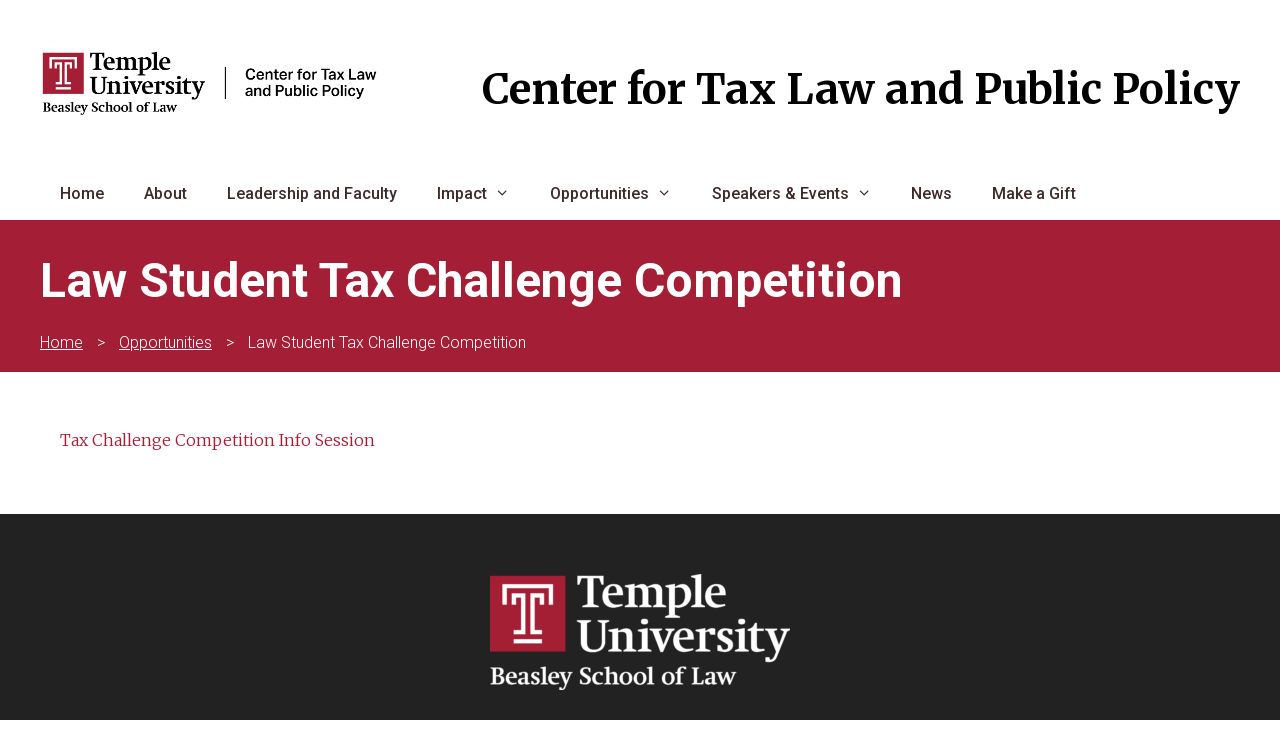

--- FILE ---
content_type: text/html; charset=UTF-8
request_url: https://law.temple.edu/taxcenter/opportunities/law-student-tax-challenge-competition/
body_size: 78462
content:
<!DOCTYPE html>
<html lang="en-US">
<head>
	<meta charset="UTF-8">
	<meta name='robots' content='index, follow, max-image-preview:large, max-snippet:-1, max-video-preview:-1' />
	<style>img:is([sizes="auto" i], [sizes^="auto," i]) { contain-intrinsic-size: 3000px 1500px }</style>
	
<!-- Google Tag Manager for WordPress by gtm4wp.com -->
<script data-cfasync="false" data-pagespeed-no-defer>
	var gtm4wp_datalayer_name = "dataLayer";
	var dataLayer = dataLayer || [];
</script>
<!-- End Google Tag Manager for WordPress by gtm4wp.com --><meta name="viewport" content="width=device-width, initial-scale=1">
	<!-- This site is optimized with the Yoast SEO plugin v26.5 - https://yoast.com/wordpress/plugins/seo/ -->
	<title>Law Student Tax Challenge Competition - Center for Tax Law and Public Policy</title>
	<link rel="canonical" href="https://law.temple.edu/taxcenter/opportunities/law-student-tax-challenge-competition/" />
	<meta property="og:locale" content="en_US" />
	<meta property="og:type" content="article" />
	<meta property="og:title" content="Law Student Tax Challenge Competition - Center for Tax Law and Public Policy" />
	<meta property="og:description" content="Tax Challenge Competition Info Session" />
	<meta property="og:url" content="https://law.temple.edu/taxcenter/opportunities/law-student-tax-challenge-competition/" />
	<meta property="og:site_name" content="Center for Tax Law and Public Policy" />
	<meta property="article:modified_time" content="2023-09-19T15:14:02+00:00" />
	<meta name="twitter:card" content="summary_large_image" />
	<meta name="twitter:label1" content="Est. reading time" />
	<meta name="twitter:data1" content="1 minute" />
	<meta name="twitter:label2" content="Written by" />
	<meta name="twitter:data2" content="Shyam Nair" />
	<script type="application/ld+json" class="yoast-schema-graph">{"@context":"https://schema.org","@graph":[{"@type":"WebPage","@id":"https://law.temple.edu/taxcenter/opportunities/law-student-tax-challenge-competition/","url":"https://law.temple.edu/taxcenter/opportunities/law-student-tax-challenge-competition/","name":"Law Student Tax Challenge Competition - Center for Tax Law and Public Policy","isPartOf":{"@id":"https://law.temple.edu/taxcenter/#website"},"datePublished":"2023-09-19T15:14:01+00:00","dateModified":"2023-09-19T15:14:02+00:00","breadcrumb":{"@id":"https://law.temple.edu/taxcenter/opportunities/law-student-tax-challenge-competition/#breadcrumb"},"inLanguage":"en-US","potentialAction":[{"@type":"ReadAction","target":["https://law.temple.edu/taxcenter/opportunities/law-student-tax-challenge-competition/"]}]},{"@type":"BreadcrumbList","@id":"https://law.temple.edu/taxcenter/opportunities/law-student-tax-challenge-competition/#breadcrumb","itemListElement":[{"@type":"ListItem","position":1,"name":"Home","item":"https://law.temple.edu/taxcenter/"},{"@type":"ListItem","position":2,"name":"Opportunities","item":"https://law.temple.edu/taxcenter/opportunities/"},{"@type":"ListItem","position":3,"name":"Law Student Tax Challenge Competition"}]},{"@type":"WebSite","@id":"https://law.temple.edu/taxcenter/#website","url":"https://law.temple.edu/taxcenter/","name":"Center for Tax Law and Public Policy","description":"Just another Law Sites site","publisher":{"@id":"https://law.temple.edu/taxcenter/#organization"},"potentialAction":[{"@type":"SearchAction","target":{"@type":"EntryPoint","urlTemplate":"https://law.temple.edu/taxcenter/?s={search_term_string}"},"query-input":{"@type":"PropertyValueSpecification","valueRequired":true,"valueName":"search_term_string"}}],"inLanguage":"en-US"},{"@type":"Organization","@id":"https://law.temple.edu/taxcenter/#organization","name":"Center for Tax Law and Public Policy","url":"https://law.temple.edu/taxcenter/","logo":{"@type":"ImageObject","inLanguage":"en-US","@id":"https://law.temple.edu/taxcenter/#/schema/logo/image/","url":"https://law.temple.edu/taxcenter/wp-content/uploads/sites/6/2024/09/CTLPP_Red_Black_Horiz-1.png","contentUrl":"https://law.temple.edu/taxcenter/wp-content/uploads/sites/6/2024/09/CTLPP_Red_Black_Horiz-1.png","width":3000,"height":750,"caption":"Center for Tax Law and Public Policy"},"image":{"@id":"https://law.temple.edu/taxcenter/#/schema/logo/image/"}}]}</script>
	<!-- / Yoast SEO plugin. -->


<link href='https://fonts.gstatic.com' crossorigin rel='preconnect' />
<link href='https://fonts.googleapis.com' crossorigin rel='preconnect' />
<link rel="alternate" type="application/rss+xml" title="Center for Tax Law and Public Policy &raquo; Feed" href="https://law.temple.edu/taxcenter/feed/" />
<link rel="alternate" type="application/rss+xml" title="Center for Tax Law and Public Policy &raquo; Comments Feed" href="https://law.temple.edu/taxcenter/comments/feed/" />
<script>
window._wpemojiSettings = {"baseUrl":"https:\/\/s.w.org\/images\/core\/emoji\/16.0.1\/72x72\/","ext":".png","svgUrl":"https:\/\/s.w.org\/images\/core\/emoji\/16.0.1\/svg\/","svgExt":".svg","source":{"concatemoji":"https:\/\/law.temple.edu\/taxcenter\/wp-includes\/js\/wp-emoji-release.min.js?ver=6.8.3"}};
/*! This file is auto-generated */
!function(s,n){var o,i,e;function c(e){try{var t={supportTests:e,timestamp:(new Date).valueOf()};sessionStorage.setItem(o,JSON.stringify(t))}catch(e){}}function p(e,t,n){e.clearRect(0,0,e.canvas.width,e.canvas.height),e.fillText(t,0,0);var t=new Uint32Array(e.getImageData(0,0,e.canvas.width,e.canvas.height).data),a=(e.clearRect(0,0,e.canvas.width,e.canvas.height),e.fillText(n,0,0),new Uint32Array(e.getImageData(0,0,e.canvas.width,e.canvas.height).data));return t.every(function(e,t){return e===a[t]})}function u(e,t){e.clearRect(0,0,e.canvas.width,e.canvas.height),e.fillText(t,0,0);for(var n=e.getImageData(16,16,1,1),a=0;a<n.data.length;a++)if(0!==n.data[a])return!1;return!0}function f(e,t,n,a){switch(t){case"flag":return n(e,"\ud83c\udff3\ufe0f\u200d\u26a7\ufe0f","\ud83c\udff3\ufe0f\u200b\u26a7\ufe0f")?!1:!n(e,"\ud83c\udde8\ud83c\uddf6","\ud83c\udde8\u200b\ud83c\uddf6")&&!n(e,"\ud83c\udff4\udb40\udc67\udb40\udc62\udb40\udc65\udb40\udc6e\udb40\udc67\udb40\udc7f","\ud83c\udff4\u200b\udb40\udc67\u200b\udb40\udc62\u200b\udb40\udc65\u200b\udb40\udc6e\u200b\udb40\udc67\u200b\udb40\udc7f");case"emoji":return!a(e,"\ud83e\udedf")}return!1}function g(e,t,n,a){var r="undefined"!=typeof WorkerGlobalScope&&self instanceof WorkerGlobalScope?new OffscreenCanvas(300,150):s.createElement("canvas"),o=r.getContext("2d",{willReadFrequently:!0}),i=(o.textBaseline="top",o.font="600 32px Arial",{});return e.forEach(function(e){i[e]=t(o,e,n,a)}),i}function t(e){var t=s.createElement("script");t.src=e,t.defer=!0,s.head.appendChild(t)}"undefined"!=typeof Promise&&(o="wpEmojiSettingsSupports",i=["flag","emoji"],n.supports={everything:!0,everythingExceptFlag:!0},e=new Promise(function(e){s.addEventListener("DOMContentLoaded",e,{once:!0})}),new Promise(function(t){var n=function(){try{var e=JSON.parse(sessionStorage.getItem(o));if("object"==typeof e&&"number"==typeof e.timestamp&&(new Date).valueOf()<e.timestamp+604800&&"object"==typeof e.supportTests)return e.supportTests}catch(e){}return null}();if(!n){if("undefined"!=typeof Worker&&"undefined"!=typeof OffscreenCanvas&&"undefined"!=typeof URL&&URL.createObjectURL&&"undefined"!=typeof Blob)try{var e="postMessage("+g.toString()+"("+[JSON.stringify(i),f.toString(),p.toString(),u.toString()].join(",")+"));",a=new Blob([e],{type:"text/javascript"}),r=new Worker(URL.createObjectURL(a),{name:"wpTestEmojiSupports"});return void(r.onmessage=function(e){c(n=e.data),r.terminate(),t(n)})}catch(e){}c(n=g(i,f,p,u))}t(n)}).then(function(e){for(var t in e)n.supports[t]=e[t],n.supports.everything=n.supports.everything&&n.supports[t],"flag"!==t&&(n.supports.everythingExceptFlag=n.supports.everythingExceptFlag&&n.supports[t]);n.supports.everythingExceptFlag=n.supports.everythingExceptFlag&&!n.supports.flag,n.DOMReady=!1,n.readyCallback=function(){n.DOMReady=!0}}).then(function(){return e}).then(function(){var e;n.supports.everything||(n.readyCallback(),(e=n.source||{}).concatemoji?t(e.concatemoji):e.wpemoji&&e.twemoji&&(t(e.twemoji),t(e.wpemoji)))}))}((window,document),window._wpemojiSettings);
</script>
<link rel='stylesheet' id='generate-fonts-css' href='//fonts.googleapis.com/css?family=Merriweather:300,300italic,regular,italic,700,700italic,900,900italic|PT+Serif:regular,italic,700,700italic|Roboto+Condensed:300,700,700italic|Roboto:100,100italic,300,300italic,regular,italic,500,500italic,700,700italic,900,900italic|Oswald:200,300,regular,500,600,700' media='all' />
<style id='wp-emoji-styles-inline-css'>

	img.wp-smiley, img.emoji {
		display: inline !important;
		border: none !important;
		box-shadow: none !important;
		height: 1em !important;
		width: 1em !important;
		margin: 0 0.07em !important;
		vertical-align: -0.1em !important;
		background: none !important;
		padding: 0 !important;
	}
</style>
<link rel='stylesheet' id='wp-block-library-css' href='https://law.temple.edu/taxcenter/wp-includes/css/dist/block-library/style.min.css?ver=6.8.3' media='all' />
<style id='classic-theme-styles-inline-css'>
/*! This file is auto-generated */
.wp-block-button__link{color:#fff;background-color:#32373c;border-radius:9999px;box-shadow:none;text-decoration:none;padding:calc(.667em + 2px) calc(1.333em + 2px);font-size:1.125em}.wp-block-file__button{background:#32373c;color:#fff;text-decoration:none}
</style>
<style id='co-authors-plus-coauthors-style-inline-css'>
.wp-block-co-authors-plus-coauthors.is-layout-flow [class*=wp-block-co-authors-plus]{display:inline}

</style>
<style id='co-authors-plus-avatar-style-inline-css'>
.wp-block-co-authors-plus-avatar :where(img){height:auto;max-width:100%;vertical-align:bottom}.wp-block-co-authors-plus-coauthors.is-layout-flow .wp-block-co-authors-plus-avatar :where(img){vertical-align:middle}.wp-block-co-authors-plus-avatar:is(.alignleft,.alignright){display:table}.wp-block-co-authors-plus-avatar.aligncenter{display:table;margin-inline:auto}

</style>
<style id='co-authors-plus-image-style-inline-css'>
.wp-block-co-authors-plus-image{margin-bottom:0}.wp-block-co-authors-plus-image :where(img){height:auto;max-width:100%;vertical-align:bottom}.wp-block-co-authors-plus-coauthors.is-layout-flow .wp-block-co-authors-plus-image :where(img){vertical-align:middle}.wp-block-co-authors-plus-image:is(.alignfull,.alignwide) :where(img){width:100%}.wp-block-co-authors-plus-image:is(.alignleft,.alignright){display:table}.wp-block-co-authors-plus-image.aligncenter{display:table;margin-inline:auto}

</style>
<style id='ghostkit-typography-inline-css'>
 
</style>
<style id='global-styles-inline-css'>
:root{--wp--preset--aspect-ratio--square: 1;--wp--preset--aspect-ratio--4-3: 4/3;--wp--preset--aspect-ratio--3-4: 3/4;--wp--preset--aspect-ratio--3-2: 3/2;--wp--preset--aspect-ratio--2-3: 2/3;--wp--preset--aspect-ratio--16-9: 16/9;--wp--preset--aspect-ratio--9-16: 9/16;--wp--preset--color--black: #000000;--wp--preset--color--cyan-bluish-gray: #abb8c3;--wp--preset--color--white: #ffffff;--wp--preset--color--pale-pink: #f78da7;--wp--preset--color--vivid-red: #cf2e2e;--wp--preset--color--luminous-vivid-orange: #ff6900;--wp--preset--color--luminous-vivid-amber: #fcb900;--wp--preset--color--light-green-cyan: #7bdcb5;--wp--preset--color--vivid-green-cyan: #00d084;--wp--preset--color--pale-cyan-blue: #8ed1fc;--wp--preset--color--vivid-cyan-blue: #0693e3;--wp--preset--color--vivid-purple: #9b51e0;--wp--preset--color--contrast: var(--contrast);--wp--preset--color--contrast-2: var(--contrast-2);--wp--preset--color--contrast-3: var(--contrast-3);--wp--preset--color--base: var(--base);--wp--preset--color--base-2: var(--base-2);--wp--preset--color--base-3: var(--base-3);--wp--preset--color--accent: var(--accent);--wp--preset--gradient--vivid-cyan-blue-to-vivid-purple: linear-gradient(135deg,rgba(6,147,227,1) 0%,rgb(155,81,224) 100%);--wp--preset--gradient--light-green-cyan-to-vivid-green-cyan: linear-gradient(135deg,rgb(122,220,180) 0%,rgb(0,208,130) 100%);--wp--preset--gradient--luminous-vivid-amber-to-luminous-vivid-orange: linear-gradient(135deg,rgba(252,185,0,1) 0%,rgba(255,105,0,1) 100%);--wp--preset--gradient--luminous-vivid-orange-to-vivid-red: linear-gradient(135deg,rgba(255,105,0,1) 0%,rgb(207,46,46) 100%);--wp--preset--gradient--very-light-gray-to-cyan-bluish-gray: linear-gradient(135deg,rgb(238,238,238) 0%,rgb(169,184,195) 100%);--wp--preset--gradient--cool-to-warm-spectrum: linear-gradient(135deg,rgb(74,234,220) 0%,rgb(151,120,209) 20%,rgb(207,42,186) 40%,rgb(238,44,130) 60%,rgb(251,105,98) 80%,rgb(254,248,76) 100%);--wp--preset--gradient--blush-light-purple: linear-gradient(135deg,rgb(255,206,236) 0%,rgb(152,150,240) 100%);--wp--preset--gradient--blush-bordeaux: linear-gradient(135deg,rgb(254,205,165) 0%,rgb(254,45,45) 50%,rgb(107,0,62) 100%);--wp--preset--gradient--luminous-dusk: linear-gradient(135deg,rgb(255,203,112) 0%,rgb(199,81,192) 50%,rgb(65,88,208) 100%);--wp--preset--gradient--pale-ocean: linear-gradient(135deg,rgb(255,245,203) 0%,rgb(182,227,212) 50%,rgb(51,167,181) 100%);--wp--preset--gradient--electric-grass: linear-gradient(135deg,rgb(202,248,128) 0%,rgb(113,206,126) 100%);--wp--preset--gradient--midnight: linear-gradient(135deg,rgb(2,3,129) 0%,rgb(40,116,252) 100%);--wp--preset--font-size--small: 13px;--wp--preset--font-size--medium: 20px;--wp--preset--font-size--large: 36px;--wp--preset--font-size--x-large: 42px;--wp--preset--spacing--20: 0.44rem;--wp--preset--spacing--30: 0.67rem;--wp--preset--spacing--40: 1rem;--wp--preset--spacing--50: 1.5rem;--wp--preset--spacing--60: 2.25rem;--wp--preset--spacing--70: 3.38rem;--wp--preset--spacing--80: 5.06rem;--wp--preset--shadow--natural: 6px 6px 9px rgba(0, 0, 0, 0.2);--wp--preset--shadow--deep: 12px 12px 50px rgba(0, 0, 0, 0.4);--wp--preset--shadow--sharp: 6px 6px 0px rgba(0, 0, 0, 0.2);--wp--preset--shadow--outlined: 6px 6px 0px -3px rgba(255, 255, 255, 1), 6px 6px rgba(0, 0, 0, 1);--wp--preset--shadow--crisp: 6px 6px 0px rgba(0, 0, 0, 1);}:where(.is-layout-flex){gap: 0.5em;}:where(.is-layout-grid){gap: 0.5em;}body .is-layout-flex{display: flex;}.is-layout-flex{flex-wrap: wrap;align-items: center;}.is-layout-flex > :is(*, div){margin: 0;}body .is-layout-grid{display: grid;}.is-layout-grid > :is(*, div){margin: 0;}:where(.wp-block-columns.is-layout-flex){gap: 2em;}:where(.wp-block-columns.is-layout-grid){gap: 2em;}:where(.wp-block-post-template.is-layout-flex){gap: 1.25em;}:where(.wp-block-post-template.is-layout-grid){gap: 1.25em;}.has-black-color{color: var(--wp--preset--color--black) !important;}.has-cyan-bluish-gray-color{color: var(--wp--preset--color--cyan-bluish-gray) !important;}.has-white-color{color: var(--wp--preset--color--white) !important;}.has-pale-pink-color{color: var(--wp--preset--color--pale-pink) !important;}.has-vivid-red-color{color: var(--wp--preset--color--vivid-red) !important;}.has-luminous-vivid-orange-color{color: var(--wp--preset--color--luminous-vivid-orange) !important;}.has-luminous-vivid-amber-color{color: var(--wp--preset--color--luminous-vivid-amber) !important;}.has-light-green-cyan-color{color: var(--wp--preset--color--light-green-cyan) !important;}.has-vivid-green-cyan-color{color: var(--wp--preset--color--vivid-green-cyan) !important;}.has-pale-cyan-blue-color{color: var(--wp--preset--color--pale-cyan-blue) !important;}.has-vivid-cyan-blue-color{color: var(--wp--preset--color--vivid-cyan-blue) !important;}.has-vivid-purple-color{color: var(--wp--preset--color--vivid-purple) !important;}.has-black-background-color{background-color: var(--wp--preset--color--black) !important;}.has-cyan-bluish-gray-background-color{background-color: var(--wp--preset--color--cyan-bluish-gray) !important;}.has-white-background-color{background-color: var(--wp--preset--color--white) !important;}.has-pale-pink-background-color{background-color: var(--wp--preset--color--pale-pink) !important;}.has-vivid-red-background-color{background-color: var(--wp--preset--color--vivid-red) !important;}.has-luminous-vivid-orange-background-color{background-color: var(--wp--preset--color--luminous-vivid-orange) !important;}.has-luminous-vivid-amber-background-color{background-color: var(--wp--preset--color--luminous-vivid-amber) !important;}.has-light-green-cyan-background-color{background-color: var(--wp--preset--color--light-green-cyan) !important;}.has-vivid-green-cyan-background-color{background-color: var(--wp--preset--color--vivid-green-cyan) !important;}.has-pale-cyan-blue-background-color{background-color: var(--wp--preset--color--pale-cyan-blue) !important;}.has-vivid-cyan-blue-background-color{background-color: var(--wp--preset--color--vivid-cyan-blue) !important;}.has-vivid-purple-background-color{background-color: var(--wp--preset--color--vivid-purple) !important;}.has-black-border-color{border-color: var(--wp--preset--color--black) !important;}.has-cyan-bluish-gray-border-color{border-color: var(--wp--preset--color--cyan-bluish-gray) !important;}.has-white-border-color{border-color: var(--wp--preset--color--white) !important;}.has-pale-pink-border-color{border-color: var(--wp--preset--color--pale-pink) !important;}.has-vivid-red-border-color{border-color: var(--wp--preset--color--vivid-red) !important;}.has-luminous-vivid-orange-border-color{border-color: var(--wp--preset--color--luminous-vivid-orange) !important;}.has-luminous-vivid-amber-border-color{border-color: var(--wp--preset--color--luminous-vivid-amber) !important;}.has-light-green-cyan-border-color{border-color: var(--wp--preset--color--light-green-cyan) !important;}.has-vivid-green-cyan-border-color{border-color: var(--wp--preset--color--vivid-green-cyan) !important;}.has-pale-cyan-blue-border-color{border-color: var(--wp--preset--color--pale-cyan-blue) !important;}.has-vivid-cyan-blue-border-color{border-color: var(--wp--preset--color--vivid-cyan-blue) !important;}.has-vivid-purple-border-color{border-color: var(--wp--preset--color--vivid-purple) !important;}.has-vivid-cyan-blue-to-vivid-purple-gradient-background{background: var(--wp--preset--gradient--vivid-cyan-blue-to-vivid-purple) !important;}.has-light-green-cyan-to-vivid-green-cyan-gradient-background{background: var(--wp--preset--gradient--light-green-cyan-to-vivid-green-cyan) !important;}.has-luminous-vivid-amber-to-luminous-vivid-orange-gradient-background{background: var(--wp--preset--gradient--luminous-vivid-amber-to-luminous-vivid-orange) !important;}.has-luminous-vivid-orange-to-vivid-red-gradient-background{background: var(--wp--preset--gradient--luminous-vivid-orange-to-vivid-red) !important;}.has-very-light-gray-to-cyan-bluish-gray-gradient-background{background: var(--wp--preset--gradient--very-light-gray-to-cyan-bluish-gray) !important;}.has-cool-to-warm-spectrum-gradient-background{background: var(--wp--preset--gradient--cool-to-warm-spectrum) !important;}.has-blush-light-purple-gradient-background{background: var(--wp--preset--gradient--blush-light-purple) !important;}.has-blush-bordeaux-gradient-background{background: var(--wp--preset--gradient--blush-bordeaux) !important;}.has-luminous-dusk-gradient-background{background: var(--wp--preset--gradient--luminous-dusk) !important;}.has-pale-ocean-gradient-background{background: var(--wp--preset--gradient--pale-ocean) !important;}.has-electric-grass-gradient-background{background: var(--wp--preset--gradient--electric-grass) !important;}.has-midnight-gradient-background{background: var(--wp--preset--gradient--midnight) !important;}.has-small-font-size{font-size: var(--wp--preset--font-size--small) !important;}.has-medium-font-size{font-size: var(--wp--preset--font-size--medium) !important;}.has-large-font-size{font-size: var(--wp--preset--font-size--large) !important;}.has-x-large-font-size{font-size: var(--wp--preset--font-size--x-large) !important;}
:where(.wp-block-post-template.is-layout-flex){gap: 1.25em;}:where(.wp-block-post-template.is-layout-grid){gap: 1.25em;}
:where(.wp-block-columns.is-layout-flex){gap: 2em;}:where(.wp-block-columns.is-layout-grid){gap: 2em;}
:root :where(.wp-block-pullquote){font-size: 1.5em;line-height: 1.6;}
</style>
<link rel='stylesheet' id='page-list-style-css' href='https://law.temple.edu/taxcenter/wp-content/plugins/page-list/css/page-list.css?ver=5.9' media='all' />
<link rel='stylesheet' id='em-people-public-styles-css' href='https://law.temple.edu/taxcenter/wp-content/plugins/people-management-wordpress-plugin/public/css/em-people-public.css?ver=1.0.0' media='all' />
<link rel='stylesheet' id='em-people-shared-styles-css' href='https://law.temple.edu/taxcenter/wp-content/plugins/people-management-wordpress-plugin/css/min/em-people.min.css?ver=1.0.0' media='all' />
<link rel='stylesheet' id='generate-style-css' href='https://law.temple.edu/taxcenter/wp-content/themes/generatepress/assets/css/all.min.css?ver=3.6.0' media='all' />
<style id='generate-style-inline-css'>
body{background-color:#ffffff;color:#212121;}a{color:#a41e35;}a:visited{color:#a41e35;}a:hover, a:focus, a:active{color:#8c2132;}body .grid-container{max-width:1200px;}.wp-block-group__inner-container{max-width:1200px;margin-left:auto;margin-right:auto;}.site-header .header-image{width:390px;}.generate-back-to-top{font-size:20px;border-radius:3px;position:fixed;bottom:30px;right:30px;line-height:40px;width:40px;text-align:center;z-index:10;transition:opacity 300ms ease-in-out;opacity:0.1;transform:translateY(1000px);}.generate-back-to-top__show{opacity:1;transform:translateY(0);}:root{--contrast:#222222;--contrast-2:#575760;--contrast-3:#b2b2be;--base:#f0f0f0;--base-2:#f7f8f9;--base-3:#ffffff;--accent:#1e73be;}:root .has-contrast-color{color:var(--contrast);}:root .has-contrast-background-color{background-color:var(--contrast);}:root .has-contrast-2-color{color:var(--contrast-2);}:root .has-contrast-2-background-color{background-color:var(--contrast-2);}:root .has-contrast-3-color{color:var(--contrast-3);}:root .has-contrast-3-background-color{background-color:var(--contrast-3);}:root .has-base-color{color:var(--base);}:root .has-base-background-color{background-color:var(--base);}:root .has-base-2-color{color:var(--base-2);}:root .has-base-2-background-color{background-color:var(--base-2);}:root .has-base-3-color{color:var(--base-3);}:root .has-base-3-background-color{background-color:var(--base-3);}:root .has-accent-color{color:var(--accent);}:root .has-accent-background-color{background-color:var(--accent);}body, button, input, select, textarea{font-family:"Merriweather", serif;font-weight:300;font-size:16px;}body{line-height:1.8;}.entry-content > [class*="wp-block-"]:not(:last-child):not(.wp-block-heading){margin-bottom:1.5em;}.top-bar{font-family:"PT Serif", serif;font-size:15px;}.main-title{font-size:42px;}.site-description{font-family:"Roboto Condensed", sans-serif;font-size:14px;}.main-navigation a, .menu-toggle{font-family:"Roboto", sans-serif;font-weight:500;font-size:16px;}.main-navigation .main-nav ul ul li a{font-size:15px;}.widget-title{font-family:"Oswald", sans-serif;text-transform:uppercase;font-size:16px;margin-bottom:15px;}.sidebar .widget, .footer-widgets .widget{font-size:13px;}button:not(.menu-toggle),html input[type="button"],input[type="reset"],input[type="submit"],.button,.wp-block-button .wp-block-button__link{font-family:"Roboto", sans-serif;font-size:16px;}h1{font-family:"Roboto Condensed", sans-serif;font-weight:300;font-size:48px;line-height:1.3em;}h2{font-family:"Roboto Condensed", sans-serif;font-weight:700;font-size:36px;line-height:1.3em;}h3{font-family:"Roboto Condensed", sans-serif;font-weight:700;font-size:28px;}h4{font-family:"Roboto", sans-serif;font-weight:bold;font-size:20px;line-height:1.4em;}h5{font-family:"PT Serif", serif;font-size:18px;line-height:1.4em;}h6{font-family:"PT Serif", serif;font-size:16px;line-height:1.4em;}.site-info{font-size:16px;}@media (max-width:768px){.main-title{font-size:20px;}h1{font-size:28px;}h2{font-size:22px;}}.top-bar{background-color:#71535c;color:#ffffff;}.top-bar a{color:#ffffff;}.top-bar a:hover{color:#f2f6f9;}.site-header{background-color:#ffffff;color:#222222;}.site-header a{color:#899197;}.site-header a:hover{color:#899197;}.main-title a,.main-title a:hover{color:#000000;}.site-description{color:#a8a8a8;}.mobile-menu-control-wrapper .menu-toggle,.mobile-menu-control-wrapper .menu-toggle:hover,.mobile-menu-control-wrapper .menu-toggle:focus,.has-inline-mobile-toggle #site-navigation.toggled{background-color:rgba(0, 0, 0, 0.02);}.main-navigation,.main-navigation ul ul{background-color:#ffffff;}.main-navigation .main-nav ul li a, .main-navigation .menu-toggle, .main-navigation .menu-bar-items{color:#3d2a2a;}.main-navigation .main-nav ul li:not([class*="current-menu-"]):hover > a, .main-navigation .main-nav ul li:not([class*="current-menu-"]):focus > a, .main-navigation .main-nav ul li.sfHover:not([class*="current-menu-"]) > a, .main-navigation .menu-bar-item:hover > a, .main-navigation .menu-bar-item.sfHover > a{color:#a41e35;background-color:#ffffff;}button.menu-toggle:hover,button.menu-toggle:focus,.main-navigation .mobile-bar-items a,.main-navigation .mobile-bar-items a:hover,.main-navigation .mobile-bar-items a:focus{color:#3d2a2a;}.main-navigation .main-nav ul li[class*="current-menu-"] > a{color:#8c2132;background-color:#ffffff;}.navigation-search input[type="search"],.navigation-search input[type="search"]:active, .navigation-search input[type="search"]:focus, .main-navigation .main-nav ul li.search-item.active > a, .main-navigation .menu-bar-items .search-item.active > a{color:#a41e35;background-color:#ffffff;}.main-navigation ul ul{background-color:#ffffff;}.main-navigation .main-nav ul ul li a{color:#222222;}.main-navigation .main-nav ul ul li:not([class*="current-menu-"]):hover > a,.main-navigation .main-nav ul ul li:not([class*="current-menu-"]):focus > a, .main-navigation .main-nav ul ul li.sfHover:not([class*="current-menu-"]) > a{color:#a41e35;background-color:#ffffff;}.main-navigation .main-nav ul ul li[class*="current-menu-"] > a{color:#8c2132;background-color:#ffffff;}.separate-containers .inside-article, .separate-containers .comments-area, .separate-containers .page-header, .one-container .container, .separate-containers .paging-navigation, .inside-page-header{color:#222222;background-color:#ffffff;}.inside-article a,.paging-navigation a,.comments-area a,.page-header a{color:#a41e35;}.inside-article a:hover,.paging-navigation a:hover,.comments-area a:hover,.page-header a:hover{color:#ee2738;}.entry-header h1,.page-header h1{color:#a41e35;}.entry-title a{color:#8c2132;}.entry-title a:hover{color:#a41e35;}.entry-meta{color:#666666;}.entry-meta a{color:#899197;}.entry-meta a:hover{color:#aab9c1;}h1{color:#a41e35;}h2{color:#222222;}h3{color:#222222;}h4{color:#717880;}h5{color:#717880;}.sidebar .widget{color:#666666;background-color:#ffffff;}.sidebar .widget a{color:#899197;}.sidebar .widget a:hover{color:#aab9c1;}.sidebar .widget .widget-title{color:#3f3f3f;}.footer-widgets{color:#222222;background-color:#dedede;}.footer-widgets a{color:#a41e35;}.footer-widgets a:hover{color:#8c2132;}.footer-widgets .widget-title{color:#000000;}.site-info{color:#ffffff;background-color:#222222;}.site-info a{color:#ffffff;}.site-info a:hover{color:#f1c40f;}.footer-bar .widget_nav_menu .current-menu-item a{color:#f1c40f;}input[type="text"],input[type="email"],input[type="url"],input[type="password"],input[type="search"],input[type="tel"],input[type="number"],textarea,select{color:#666666;background-color:#ffffff;border-color:#e3e3e3;}input[type="text"]:focus,input[type="email"]:focus,input[type="url"]:focus,input[type="password"]:focus,input[type="search"]:focus,input[type="tel"]:focus,input[type="number"]:focus,textarea:focus,select:focus{color:#666666;background-color:#ffffff;border-color:#e3e3e3;}button,html input[type="button"],input[type="reset"],input[type="submit"],a.button,a.wp-block-button__link:not(.has-background){color:#ffffff;background-color:#a41e35;}button:hover,html input[type="button"]:hover,input[type="reset"]:hover,input[type="submit"]:hover,a.button:hover,button:focus,html input[type="button"]:focus,input[type="reset"]:focus,input[type="submit"]:focus,a.button:focus,a.wp-block-button__link:not(.has-background):active,a.wp-block-button__link:not(.has-background):focus,a.wp-block-button__link:not(.has-background):hover{color:#ffffff;background-color:#8c2132;}a.generate-back-to-top{background-color:rgba(232,44,42,0.69);color:#ffffff;}a.generate-back-to-top:hover,a.generate-back-to-top:focus{background-color:#e82c2a;color:#ffffff;}:root{--gp-search-modal-bg-color:var(--base-3);--gp-search-modal-text-color:var(--contrast);--gp-search-modal-overlay-bg-color:rgba(0,0,0,0.2);}@media (max-width: 768px){.main-navigation .menu-bar-item:hover > a, .main-navigation .menu-bar-item.sfHover > a{background:none;color:#3d2a2a;}}.inside-top-bar{padding:6px 25px 6px 25px;}.inside-header{padding:40px 20px 30px 20px;}.separate-containers .inside-article, .separate-containers .comments-area, .separate-containers .page-header, .separate-containers .paging-navigation, .one-container .site-content, .inside-page-header{padding:54px 20px 60px 20px;}.site-main .wp-block-group__inner-container{padding:54px 20px 60px 20px;}.entry-content .alignwide, body:not(.no-sidebar) .entry-content .alignfull{margin-left:-20px;width:calc(100% + 40px);max-width:calc(100% + 40px);}.one-container.right-sidebar .site-main,.one-container.both-right .site-main{margin-right:20px;}.one-container.left-sidebar .site-main,.one-container.both-left .site-main{margin-left:20px;}.one-container.both-sidebars .site-main{margin:0px 20px 0px 20px;}.main-navigation .main-nav ul li a,.menu-toggle,.main-navigation .mobile-bar-items a{line-height:71px;}.main-navigation .main-nav ul ul li a{padding:20px;}.main-navigation ul ul{width:220px;}.navigation-search input[type="search"]{height:71px;}.rtl .menu-item-has-children .dropdown-menu-toggle{padding-left:20px;}.menu-item-has-children ul .dropdown-menu-toggle{padding-top:20px;padding-bottom:20px;margin-top:-20px;}.rtl .main-navigation .main-nav ul li.menu-item-has-children > a{padding-right:20px;}.widget-area .widget{padding:20px;}.footer-widgets{padding:80px 20px 80px 20px;}.site-info{padding:60px 20px 20px 20px;}@media (max-width:768px){.separate-containers .inside-article, .separate-containers .comments-area, .separate-containers .page-header, .separate-containers .paging-navigation, .one-container .site-content, .inside-page-header{padding:60px 20px 60px 20px;}.site-main .wp-block-group__inner-container{padding:60px 20px 60px 20px;}.site-info{padding-right:10px;padding-left:10px;}.entry-content .alignwide, body:not(.no-sidebar) .entry-content .alignfull{margin-left:-20px;width:calc(100% + 40px);max-width:calc(100% + 40px);}}@media (max-width: 768px){.main-navigation .menu-toggle,.main-navigation .mobile-bar-items,.sidebar-nav-mobile:not(#sticky-placeholder){display:block;}.main-navigation ul,.gen-sidebar-nav{display:none;}[class*="nav-float-"] .site-header .inside-header > *{float:none;clear:both;}}
.dynamic-author-image-rounded{border-radius:100%;}.dynamic-featured-image, .dynamic-author-image{vertical-align:middle;}.one-container.blog .dynamic-content-template:not(:last-child), .one-container.archive .dynamic-content-template:not(:last-child){padding-bottom:0px;}.dynamic-entry-excerpt > p:last-child{margin-bottom:0px;}
.navigation-branding .main-title{font-weight:bold;text-transform:none;font-size:42px;}@media (max-width: 768px){.main-navigation:not(.slideout-navigation) a, .main-navigation .menu-toggle, .main-navigation .menu-bar-items{font-size:16px;}.main-navigation:not(.slideout-navigation) .main-nav ul ul li a{font-size:15px;}.navigation-branding .main-title{font-size:20px;}}
.main-navigation .main-nav ul li a,.menu-toggle,.main-navigation .mobile-bar-items a{transition: line-height 300ms ease}.main-navigation.toggled .main-nav > ul{background-color: #ffffff}
.page-hero{background-color:#a41e35;color:#ffffff;box-sizing:border-box;}.page-hero h1, .page-hero h2, .page-hero h3, .page-hero h4, .page-hero h5, .page-hero h6{color:#ffffff;}.inside-page-hero > *:last-child{margin-bottom:0px;}.page-hero a, .page-hero a:visited{color:#ffffff;}.page-hero time.updated{display:none;}.page-hero a:hover{color:#ffffff;}
@media (max-width: 768px){.main-navigation .menu-toggle,.main-navigation .mobile-bar-items a,.main-navigation .menu-bar-item > a{padding-left:26px;padding-right:26px;}.main-navigation .main-nav ul li a,.main-navigation .menu-toggle,.main-navigation .mobile-bar-items a,.main-navigation .menu-bar-item > a{line-height:50px;}.main-navigation .site-logo.navigation-logo img, .mobile-header-navigation .site-logo.mobile-header-logo img, .navigation-search input[type="search"]{height:50px;}}.main-navigation.slideout-navigation .main-nav > ul > li > a{line-height:64px;}
</style>
<link rel='stylesheet' id='generate-font-icons-css' href='https://law.temple.edu/taxcenter/wp-content/themes/generatepress/assets/css/components/font-icons.min.css?ver=3.6.0' media='all' />
<link rel='stylesheet' id='font-awesome-css' href='https://law.temple.edu/taxcenter/wp-content/themes/generatepress/assets/css/components/font-awesome.min.css?ver=4.7' media='all' />
<link rel='stylesheet' id='generate-blog-columns-css' href='https://law.temple.edu/taxcenter/wp-content/plugins/gp-premium/blog/functions/css/columns.min.css?ver=2.0.3' media='all' />
<link rel='stylesheet' id='generate-sticky-css' href='https://law.temple.edu/taxcenter/wp-content/plugins/gp-premium/menu-plus/functions/css/sticky.min.css?ver=2.0.3' media='all' />
<link rel='stylesheet' id='generate-offside-css' href='https://law.temple.edu/taxcenter/wp-content/plugins/gp-premium/menu-plus/functions/css/offside.min.css?ver=2.0.3' media='all' />
<style id='generate-offside-inline-css'>
.slideout-navigation.main-navigation{background-color:#ffffff;}.slideout-navigation.main-navigation .main-nav ul li a{color:#a41e35;font-weight:500;text-transform:none;font-size:18px;}.slideout-navigation.main-navigation ul ul{background-color:#ffffff;}.slideout-navigation.main-navigation .main-nav ul ul li a{color:#222222;font-size:17px;}@media (max-width:768px){.slideout-navigation.main-navigation .main-nav ul li a{font-size:16px;}.slideout-navigation.main-navigation .main-nav ul ul li a{font-size:15px;}}.slideout-navigation.main-navigation .main-nav ul li:hover > a,.slideout-navigation.main-navigation .main-nav ul li:focus > a,.slideout-navigation.main-navigation .main-nav ul li.sfHover > a{color:#7a1832;background-color:#ffffff;}.slideout-navigation.main-navigation .main-nav ul ul li:hover > a,.slideout-navigation.main-navigation .main-nav ul ul li:focus > a,.slideout-navigation.main-navigation .main-nav ul ul li.sfHover > a{color:#a41e35;}.slideout-navigation.main-navigation .main-nav ul li[class*="current-menu-"] > a, .slideout-navigation.main-navigation .main-nav ul li[class*="current-menu-"] > a:hover,.slideout-navigation.main-navigation .main-nav ul li[class*="current-menu-"].sfHover > a{color:#ffffff;background-color:#a41e35;}.slideout-navigation.main-navigation .main-nav ul ul li[class*="current-menu-"] > a,.slideout-navigation.main-navigation .main-nav ul ul li[class*="current-menu-"] > a:hover,.slideout-navigation.main-navigation .main-nav ul ul li[class*="current-menu-"].sfHover > a{background-color:#8c2132;}.slideout-navigation, .slideout-navigation a{color:#a41e35;}.slideout-navigation button.slideout-exit{color:#a41e35;padding-left:20px;padding-right:20px;}.slideout-navigation .dropdown-menu-toggle:before{content:"\f107";}.slideout-navigation .sfHover > a .dropdown-menu-toggle:before{content:"\f106";}@media (max-width: 768px){.menu-bar-item.slideout-toggle{display:none;}}
</style>
<link rel='stylesheet' id='gp-premium-icons-css' href='https://law.temple.edu/taxcenter/wp-content/plugins/gp-premium/general/icons/icons.min.css?ver=2.0.3' media='all' />
<link rel='stylesheet' id='generate-navigation-branding-css' href='https://law.temple.edu/taxcenter/wp-content/plugins/gp-premium/menu-plus/functions/css/navigation-branding.min.css?ver=2.0.3' media='all' />
<style id='generate-navigation-branding-inline-css'>
@media (max-width: 768px){.site-header, #site-navigation, #sticky-navigation{display:none !important;opacity:0.0;}#mobile-header{display:block !important;width:100% !important;}#mobile-header .main-nav > ul{display:none;}#mobile-header.toggled .main-nav > ul, #mobile-header .menu-toggle, #mobile-header .mobile-bar-items{display:block;}#mobile-header .main-nav{-ms-flex:0 0 100%;flex:0 0 100%;-webkit-box-ordinal-group:5;-ms-flex-order:4;order:4;}}.navigation-branding img, .site-logo.mobile-header-logo img{height:71px;width:auto;}.navigation-branding .main-title{line-height:71px;}@media (max-width: 1210px){#site-navigation .navigation-branding, #sticky-navigation .navigation-branding{margin-left:10px;}}@media (max-width: 768px){.main-navigation:not(.slideout-navigation) .main-nav{-ms-flex:0 0 100%;flex:0 0 100%;}.main-navigation:not(.slideout-navigation) .inside-navigation{-ms-flex-wrap:wrap;flex-wrap:wrap;display:-webkit-box;display:-ms-flexbox;display:flex;}.nav-aligned-center .navigation-branding, .nav-aligned-left .navigation-branding{margin-right:auto;}.nav-aligned-center  .main-navigation.has-branding:not(.slideout-navigation) .inside-navigation .main-nav,.nav-aligned-center  .main-navigation.has-sticky-branding.navigation-stick .inside-navigation .main-nav,.nav-aligned-left  .main-navigation.has-branding:not(.slideout-navigation) .inside-navigation .main-nav,.nav-aligned-left  .main-navigation.has-sticky-branding.navigation-stick .inside-navigation .main-nav{margin-right:0px;}.navigation-branding img, .site-logo.mobile-header-logo{height:50px;}.navigation-branding .main-title{line-height:50px;}}
</style>
<script src="https://law.temple.edu/taxcenter/wp-includes/js/jquery/jquery.min.js?ver=3.7.1" id="jquery-core-js"></script>
<script src="https://law.temple.edu/taxcenter/wp-includes/js/jquery/jquery-migrate.min.js?ver=3.4.1" id="jquery-migrate-js"></script>
<script src="https://law.temple.edu/taxcenter/wp-content/plugins/people-management-wordpress-plugin/public/js/em-people-public.js?ver=1.0.0" id="em-people-js"></script>
<link rel="https://api.w.org/" href="https://law.temple.edu/taxcenter/wp-json/" /><link rel="alternate" title="JSON" type="application/json" href="https://law.temple.edu/taxcenter/wp-json/wp/v2/pages/1412" /><link rel="EditURI" type="application/rsd+xml" title="RSD" href="https://law.temple.edu/taxcenter/xmlrpc.php?rsd" />
<meta name="generator" content="WordPress 6.8.3" />
<link rel='shortlink' href='https://law.temple.edu/taxcenter/?p=1412' />
<link rel="alternate" title="oEmbed (JSON)" type="application/json+oembed" href="https://law.temple.edu/taxcenter/wp-json/oembed/1.0/embed?url=https%3A%2F%2Flaw.temple.edu%2Ftaxcenter%2Fopportunities%2Flaw-student-tax-challenge-competition%2F" />
<link rel="alternate" title="oEmbed (XML)" type="text/xml+oembed" href="https://law.temple.edu/taxcenter/wp-json/oembed/1.0/embed?url=https%3A%2F%2Flaw.temple.edu%2Ftaxcenter%2Fopportunities%2Flaw-student-tax-challenge-competition%2F&#038;format=xml" />

<!-- Google Tag Manager for WordPress by gtm4wp.com -->
<!-- GTM Container placement set to footer -->
<script data-cfasync="false" data-pagespeed-no-defer>
</script>
<!-- End Google Tag Manager for WordPress by gtm4wp.com -->		<style type="text/css">
			.ghostkit-effects-enabled .ghostkit-effects-reveal {
				pointer-events: none;
				visibility: hidden;
			}
		</style>
		<script>
			if (!window.matchMedia('(prefers-reduced-motion: reduce)').matches) {
				document.documentElement.classList.add(
					'ghostkit-effects-enabled'
				);
			}
		</script>
		<style type="text/css">.blue-message {
background: none repeat scroll 0 0 #3399ff;
    color: #ffffff;
    text-shadow: none;
    font-size: 16px;
    line-height: 24px;
    padding: 10px;
}.green-message {
background: none repeat scroll 0 0 #8cc14c;
    color: #ffffff;
    text-shadow: none;
    font-size: 16px;
    line-height: 24px;
    padding: 10px;
}.orange-message {
background: none repeat scroll 0 0 #faa732;
    color: #ffffff;
    text-shadow: none;
    font-size: 16px;
    line-height: 24px;
    padding: 10px;
}.red-message {
background: none repeat scroll 0 0 #da4d31;
    color: #ffffff;
    text-shadow: none;
    font-size: 16px;
    line-height: 24px;
    padding: 10px;
}.grey-message {
background: none repeat scroll 0 0 #53555c;
    color: #ffffff;
    text-shadow: none;
    font-size: 16px;
    line-height: 24px;
    padding: 10px;
}.left-block {
background: none repeat scroll 0 0px, radial-gradient(ellipse at center center, #ffffff 0%, #f2f2f2 100%) repeat scroll 0 0 rgba(0, 0, 0, 0);
    color: #8b8e97;
    padding: 10px;
    margin: 10px;
    float: left;
}.right-block {
background: none repeat scroll 0 0px, radial-gradient(ellipse at center center, #ffffff 0%, #f2f2f2 100%) repeat scroll 0 0 rgba(0, 0, 0, 0);
    color: #8b8e97;
    padding: 10px;
    margin: 10px;
    float: right;
}.blockquotes {
background: none;
    border-left: 5px solid #f1f1f1;
    color: #8B8E97;
    font-size: 16px;
    font-style: italic;
    line-height: 22px;
    padding-left: 15px;
    padding: 10px;
    width: 60%;
    float: left;
}</style><link rel="icon" href="https://law.temple.edu/taxcenter/wp-content/uploads/sites/6/2019/09/cropped-Beasley_4C_PMS201_Black_School-150x150.png" sizes="32x32" />
<link rel="icon" href="https://law.temple.edu/taxcenter/wp-content/uploads/sites/6/2019/09/cropped-Beasley_4C_PMS201_Black_School-300x300.png" sizes="192x192" />
<link rel="apple-touch-icon" href="https://law.temple.edu/taxcenter/wp-content/uploads/sites/6/2019/09/cropped-Beasley_4C_PMS201_Black_School-300x300.png" />
<meta name="msapplication-TileImage" content="https://law.temple.edu/taxcenter/wp-content/uploads/sites/6/2019/09/cropped-Beasley_4C_PMS201_Black_School-300x300.png" />
		<style id="wp-custom-css">
			.ghostkit-grid-inner > .ghostkit-col {
  box-sizing: border-box;
}

.generate-content-header {
	background-image: linear-gradient(0deg, rgba(255,255,255,0.9),rgba(255,255,255,0.9)), url('https://law.temple.edu/taxcenter/wp-content/uploads/sites/6/2022/12/THINK-TEMPLE-FOR-TAX-1.png');
}
/*
.ghostkit-col {
  margin-bottom: 2em;
}*/
.ghostkit-col > .ghostkit-col-content {
  flex: 1;
  height: 100%;
}
.block-no-space {
  display: block;
  margin-bottom: 0 !important;
}
.block-has-space {
  margin-bottom: 30px;
}
@media screen and (max-width: 768px) {
  .hidden-xs {
    display: none !important;
  }
}
.list-publications {
  list-style: none;
  margin-left: 0;
}
.list-publications li {
  margin-bottom: 1em;
}
table.wp-block-table.is-style-stripes {
  box-sizing: border-box;
  width: 100%;
  margin-left: 0;
  border-width: 0;
  border-bottom: 3px solid #bca585;
}
table.wp-block-table.is-style-stripes thead tr {
  background-color: transparent !important;
}
table.wp-block-table.is-style-stripes thead th {
  border-width: 0;
  background-color: transparent;
  font-family: "roboto condensed", sans serif;
  letter-spacing: 2px;
  text-transform: uppercase;
  border-bottom: 3px solid #bca585;
}
table.wp-block-table.is-style-stripes tbody tr:nth-child(even) {
  background-color: transparent;
}
table.wp-block-table.is-style-stripes tbody tr:nth-child(odd) {
  background-color: rgba(242, 238, 232, 0.5);
}
table.wp-block-table.is-style-stripes tbody th {
  font-weight: normal;
}
table.wp-block-table.is-style-stripes tbody .wp-block-button {
  margin-bottom: 0;
}
.site-branding-container {
  width: 100%;
}
.site-branding-container .main-title {
  text-align: right;
}
.site-branding-container .header-image {
  max-width: 600px;
}
.site-branding-container .site-branding {
  width: 100%;
}
.mobile-bar-items {
  display: none !important;
}
.slideout-navigation .main-nav {
  margin-bottom: 0;
}
.slideout-navigation .widget_search .search-form {
  display: flex;
}
.slideout-navigation .widget_search .search-field {
  flex-grow: 1;
  width: 100%;
}
.slideout-navigation .widget_search .search-submit {
  text-align: right;
}
.main-navigation:not(.slideout-navigation) .search-field {
  height: auto;
  padding-top: 15px;
  padding-bottom: 15px;
}
.main-navigation:not(.slideout-navigation) .main-nav > ul > li {
  line-height: 1;
  margin-right: 20px;
  margin-left: 20px;
}
.main-navigation:not(.slideout-navigation) .main-nav > ul > li > a {
  border-bottom: 8px solid #fff;
  line-height: 16px !important;
  transition: 0.1s;
  padding: 18px 0 10px !important;
}
.main-navigation:not(.slideout-navigation) .main-nav > ul > li > a > .dropdown-menu-toggle {
  padding-right: 0 !important;
  margin-top: -1px;
}
.main-navigation:not(.slideout-navigation) .main-nav > ul > li:hover > a {
  border-bottom-color: #a41e35 !important;
}
.main-navigation:not(.slideout-navigation) .main-nav > ul > li.search-item {
  margin-top: -1px;
}
.main-navigation:not(.slideout-navigation) .main-nav > ul > li.search-item:hover > a {
  border-bottom-color: #fff !important;
}
.main-navigation:not(.slideout-navigation) .main-nav > ul > li ul li a {
  padding: 11px 35px !important;
  font-weight: 400;
}
.main-navigation:not(.slideout-navigation) .main-nav > ul > li ul li:first-child a {
  padding-top: 30px !important;
}
.main-navigation:not(.slideout-navigation) .main-nav > ul > li ul li:last-child a {
  padding-bottom: 30px !important;
}
.home .site-content {
  padding-top: 30px;
}
.home .generate-page-header .page-header-content-container {
  position: relative;
}
.home .generate-page-header .page-header-content-container .page-title {
  background-color: #1d1d1d;
  color: #fff;
  font-weight: bold;
  padding: 10px 15px;
  font-size: 48px;
  line-height: 1;
  margin-bottom: 0;
  font-family: "Roboto", Sans-serif;
  text-transform: uppercase;
  letter-spacing: 3px;
}
@media screen and (min-width: 768px) {
  .home .generate-page-header .page-header-content-container .page-title {
    background-color: rgba(0, 0, 0, .8);
    font-size: 66px;
    position: absolute;
    left: 0;
    bottom: 30px;
  }
}
.text-shrink-1 {
  font-size: 0.875em;
}
.text-shrink-2 {
  font-size: 0.625em;
}
.text-shrink-3 {
  font-size: 0.5em;
}
.text-size-default {
  font-size: 1em;
}
.text-grow-1 {
  font-size: 1.125em;
}
.text-grow-2 {
  font-size: 1.375em;
}
.text-grow-3 {
  font-size: 1.5em;
}
.text-uppercase {
  text-transform: uppercase;
}
*[class*="text-highlight-"][class*="-ochre"] {
  background-color: rgba(252, 184, 19, 0.8);
}
*[class*="text-highlight-"][class*="-cherry"] {
  background-color: rgba(164, 30, 53, 0.8);
}
*[class*="text-highlight-"][class*="-icy-blue"] {
  background-color: rgba(206, 236, 249, 0.8);
}
*[class*="text-highlight-"][class*="-lime"] {
  background-color: rgba(199, 215, 51, 0.8);
}
h1 ~ .text-sub-heading {
  margin-top: -20px;
  font-weight: bold;
}
h2 ~ .text-sub-heading {
  margin-top: -8px;
  font-weight: bold;
}
h3 ~ .text-sub-heading {
  margin-top: -16px;
  font-weight: bold;
}
.list-unstyled {
  list-style: none;
  margin-left: 0;
}
.post-list, .list-divided {
  list-style: none;
  margin-left: 0;
  display: flex;
  flex-direction: column;
  height: 100%;
  flex: 1;
}
.post-list ul, .list-divided ul {
  flex: 1;
  height: 100%;
  list-style: none;
  margin-left: 0;
  margin-bottom: 0;
  display: flex;
  flex-direction: column;
  justify-content: space-evenly;
}
.post-list > h2, .list-divided > h2, .post-list > h3, .list-divided > h3, .post-list > h4, .list-divided > h4, .post-list > h5, .list-divided > h5 {
  color: #1d1d1d;
  text-transform: uppercase;
  margin-top: 20px;
  margin-bottom: 0px;
  letter-spacing: 5px;
  font-size: 24px;
  font-weight: bold;
  font-family: "Roboto Condensed", sans-serif;
}
.post-list > header > *, .list-divided > header > * {
  font-weight: bold;
  text-transform: uppercase;
}
.post-list li, .list-divided li {
  display: flex;
  flex: 1;
  flex-direction: column;
  justify-content: center;
  overflow: hidden;
  margin-bottom: 0;
}
.post-list li h2, .list-divided li h2, .post-list li h3, .list-divided li h3, .post-list li h4, .list-divided li h4, .post-list li h5, .list-divided li h5 {
  color: #1d1d1d;
  margin-top: 20px;
  margin-bottom: 20px;
  font-weight: normal !important;
  font-size: 1.375em;
  font-weight: bold;
  font-family: "Roboto Condensed", sans-serif;
}
.list-divided {
  border-top: 3px solid #bca585;
}
.list-divided li {
  border-bottom: 1px solid #bca585;
}
.list-divided li:last-child {
  border-bottom-width: 3px;
}
.wp-block-button .wp-block-button__link {
  box-sizing: border-box;
  border-radius: 0;
  padding-left: 30px;
  padding-top: 18px;
  padding-bottom: 18px;
  padding-right: 30px;
  line-height: 1.4;
}
.wp-block-button.button-arrow .wp-block-button__link {
  text-align: left;
  position: relative;
  padding-right: 62px;
}
.wp-block-button.button-arrow .wp-block-button__link:after {
  position: absolute;
  top: 50%;
  right: 30px;
  transform: translatey(-50%) rotate(45deg);
  display: block;
  content: "";
  border-top: 1px solid;
  border-right: 1px solid;
  width: 10px;
  height: 10px;
}
.wp-block-button.button-arrow.button-arrow-lg a {
  padding: 18px 60px 18px 25px;
}
.wp-block-button.button-arrow.button-arrow-lg a:after {
  right: 26px;
  width: 13px;
  height: 13px;
}
.wp-block-button.button-arrow.button-arrow-sm a {
  padding: 10px 45px 10px 15px;
}
.wp-block-button.button-arrow.button-arrow-sm a:after {
  right: 20px;
}
.wp-block-button.button-white .wp-block-button__link {
  background-color: #fff;
  color: #1d1d1d;
}
.wp-block-button.button-white .wp-block-button__link:hover, .wp-block-button.button-white .wp-block-button__link:focus {
  background-color: #fff !important;
  color: #a41e35 !important;
}
.wp-block-button.button-fill .wp-block-button__link {
  width: 100%;
}
.wp-block-button.button-text {
  color: inherit;
}
.wp-block-button.button-text .wp-block-button__link {
  background-color: transparent;
  color: inherit;
  font-family: inherit;
}
.wp-block-button.button-text .wp-block-button__link:hover, .wp-block-button.button-text .wp-block-button__link:focus {
  background-color: transparent !important;
  color: #a41e35 !important;
}
.wp-block-button.button-ochre .wp-block-button__link {
  background-color: #fcb813;
  color: #1d1d1d;
}
.wp-block-button.button-ochre .wp-block-button__link:hover, .wp-block-button.button-ochre .wp-block-button__link:focus {
  background-color: #f2ad03;
  color: #1d1d1d !important;
}
.wp-block-button.button-lime .wp-block-button__link {
  background-color: #c7d733;
  color: #1d1d1d;
}
.wp-block-button.button-lime .wp-block-button__link:hover, .wp-block-button.button-lime .wp-block-button__link:focus {
  background-color: #bdcd28;
  color: #1d1d1d !important;
}
.wp-block-button.button-icy-blue .wp-block-button__link {
  background-color: #ceecf9;
  color: #1d1d1d;
}
.wp-block-button.button-icy-blue .wp-block-button__link:hover, .wp-block-button.button-icy-blue .wp-block-button__link:focus {
  background-color: #b7e3f6;
  color: #1d1d1d !important;
}
.wp-block-button.button-right {
  float: right;
}
.wp-block-button.hide-text .wp-block-button__link {
  box-sizing: border-box;
  text-indent: -999999px;
  padding: 0 !important;
  width: 60px;
  height: 60px;
}
.wp-block-button.hide-text.button-arrow .wp-block-button__link:after {
  left: 50%;
  transform: translatex(-80%) translatey(-50%) rotate(45deg);
}
.generate-content-header, .page-hero {
  background-color: #a41e35 !important;
  font-family: roboto, arial, sans-serif;
  font-weight: 300;
}
.generate-content-header h1, .page-hero h1 {
  font-family: roboto, arial, sans-serif;
  font-weight: 600;
  margin-bottom: 20px;
}
@media (min-width: 768px) {
  .generate-content-header h1, .page-hero h1 {
    margin-bottom: 17px;
  }
}
.generate-content-header .inside-page-header, .page-hero .inside-page-header, .generate-content-header .inside-page-hero, .page-hero .inside-page-hero {
  padding-top: 30px;
  padding-bottom: 15px;
  background-color: transparent;
}
.generate-content-header .breadcrumb, .page-hero .breadcrumb {
  display: none;
}
@media (min-width: 768px) {
  .generate-content-header .breadcrumb, .page-hero .breadcrumb {
    display: block;
  }
}
.generate-content-header .breadcrumb > span a, .page-hero .breadcrumb > span a {
  text-decoration: underline;
  margin-right: 10px;
  margin-left: 10px;
}
.generate-content-header .breadcrumb > span span:last-child, .page-hero .breadcrumb > span span:last-child {
  margin-left: 10px;
}
.generate-content-header .breadcrumb > span span:first-child, .page-hero .breadcrumb > span span:first-child {
  margin-left: 0;
}
.generate-content-header .breadcrumb > span span:first-child a, .page-hero .breadcrumb > span span:first-child a {
  margin-left: 0;
}
.wp-block-image {
  margin-bottom: 0;
}
.wp-block-image img {
  display: block;
}
.cta {
  padding: 30px !important;
}
.cta.cta-square {
  font-family: "roboto condensed";
  line-height: 1.4;
  font-size: 22px;
  display: flex;
  flex-direction: column;
  justify-content: center;
}
.cta.cta-square header {
  font-size: 48px;
  font-family: "Roboto Condensed", Sans-Serif;
  font-weight: bold;
  line-height: 1;
  margin-bottom: 0.25em;
  color: #1d1d1d;
}
.cta.cta-square p:last-child {
  margin-bottom: 0;
}
@media screen and (min-width: 768px) {
  .cta.cta-square {
    min-height: 250px;
  }
  .cta.cta-square header {
    font-size: 64px;
  }
}
.cta.cta-block-sm {
  padding: 20px !important;
}
.cta.cta-bordered {
  padding: 30px 15px !important;
  border-collapse: collapse;
  border: 15px solid rgba(0, 0, 0, .15);
}
.cta.cta-bordered-sm {
  padding: 15px !important;
}
.cta.image-cta {
  padding: 0 !important;
  display: flex;
  flex-direction: column;
}
.cta.image-cta > div {
  padding: 30px;
  display: flex;
  flex-direction: column;
  justify-content: center;
}
.cta.image-cta > figure {
  margin-bottom: 0;
  background: rgba(0, 0, 0, .125);
  max-height: 450px;
  overflow: hidden;
}
.cta.image-cta > figure img {
  width: 100%;
  height: 100%;
  object-fit: cover;
}
@media screen and (min-width: 768px) {
  .cta.image-cta.image-cta-left {
    flex-direction: row;
    max-height: none;
  }
  .cta.image-cta.image-cta-left figure {
    max-width: 50%;
  }
}
@media screen and (min-width: 768px) {
  .cta.image-cta.image-cta-right {
    flex-direction: row-reverse;
    max-height: none;
  }
  .cta.image-cta.image-cta-right figure {
    max-width: 50%;
  }
}
.cta.cta-large {
  margin-top: 40px;
  padding: 30px;
  font-size: 1.5em;
  max-width: 1140px !important;
}
.cta.cta-large > .generate-sections-inside-container {
  border: 1px solid #fff;
  padding: 60px;
}
.cta.cta-icy-blue {
  background-color: #ceecf9;
  color: #1d1d1d;
}
.cta.cta-icy-blue h2, .cta.cta-icy-blue h3, .cta.cta-icy-blue h4, .cta.cta-icy-blue h5, .cta.cta-icy-blue header {
  color: #1d1d1d;
}
.cta.cta-lime {
  background-color: #c7d733;
  color: #1d1d1d;
}
.cta.cta-lime h2, .cta.cta-lime h3, .cta.cta-lime h4, .cta.cta-lime h5, .cta.cta-lime header {
  color: #1d1d1d;
}
.cta.cta-ochre {
  background-color: #fcb813;
  color: #1d1d1d;
}
.cta.cta-ochre h2, .cta.cta-ochre h3, .cta.cta-ochre h4, .cta.cta-ochre h5, .cta.cta-ochre header {
  color: #1d1d1d;
}
.cta.cta-charcoal {
  background-color: #1d1d1d;
  color: #fff !important;
}
.cta.cta-charcoal h2, .cta.cta-charcoal h3, .cta.cta-charcoal h4, .cta.cta-charcoal h5, .cta.cta-charcoal header {
  color: #fff;
}
.cta.cta-eggshell {
  background-color: #f2eee8;
  color: #1d1d1d !important;
}
.cta.cta-cherry {
  background-color: #a41e35;
  color: #fff;
}
.cta.cta-cherry h2, .cta.cta-cherry h3, .cta.cta-cherry h4, .cta.cta-cherry h5, .cta.cta-cherry header {
  color: #fff;
}
.cta *:last-child {
  margin-bottom: 0 !important;
}
.cta .wp-block-button.button-right {
  margin-right: -30px;
}
.section-divider {
  text-align: center;
  display: flex;
  font-size: 24px;
  font-family: "Merriweather", Serif;
  font-weight: bold;
  position: relative;
  align-items: center;
  margin-bottom: 30px !important;
  margin-top: 80px;
}
.section-divider:first-child, .section-divider.no-space {
  margin-top: 0;
}
.section-divider:before, .section-divider:after {
  display: block;
  width: 100%;
  border-top-width: 3px;
  border-top-style: solid;
  content: "";
  align-self: middle;
  flex: 0.5;
}
.section-divider:before {
  margin-right: 30px;
}
.section-divider:after {
  margin-left: 30px;
}
@media screen and (min-width: 768px) {
  .section-divider {
    font-size: 36px;
  }
}
hr {
  background-color: #f2eee8 !important;
}
.ghostkit-grid > .ghostkit-col {
  box-sizing: border-box;
  margin-bottom: 30px;
}
.single-person .featured-image {
  margin-left: auto;
  margin-right: auto;
  width: 200px;
  height: 200px;
  border-radius: 50%;
  overflow: hidden;
}
@media (min-width: 768px) {
  .single-person .featured-image {
    float: left;
    margin-bottom: 1em;
    margin-right: 40px;
  }
}
.person-card--tiny .group-member__photo img {
  height: 100%;
  width: 100%;
}
.site-footer {
  font-family: "Roboto", sans-serif;
}
.site-footer .footer-bar .widget {
  margin-bottom: 3em;
}
.site-footer .footer-bar .widget .menu li:after {
  display: inline-block;
  content: "•";
  margin-left: 20px;
}
.site-footer .footer-bar .widget .menu li:last-child:after {
  display: none;
}
.site-footer .footer-bar .widget .menu a {
  font-weight: 400;
}
.site-footer .copyright-bar {
  font-size: 0.875em;
  margin-top: 3em;
  opacity: 0.5;
}
.has-very-dark-gray-background-color a {
  color: #f1c40f !important;
  text-decoration: underline;
}
		</style>
		</head>

<body class="wp-singular page-template-default page page-id-1412 page-child parent-pageid-34 wp-custom-logo wp-embed-responsive wp-theme-generatepress post-image-aligned-left slideout-enabled slideout-mobile sticky-menu-slide sticky-enabled both-sticky-menu mobile-header mobile-header-logo mobile-header-sticky no-sidebar nav-below-header one-container fluid-header active-footer-widgets-1 nav-aligned-left header-aligned-left dropdown-hover" itemtype="https://schema.org/WebPage" itemscope>
	<a class="screen-reader-text skip-link" href="#content" title="Skip to content">Skip to content</a>		<header class="site-header" id="masthead" aria-label="Site"  itemtype="https://schema.org/WPHeader" itemscope>
			<div class="inside-header grid-container grid-parent">
				<div class="site-branding-container"><div class="site-logo">
					<a href="https://law.temple.edu/taxcenter/" rel="home">
						<img  class="header-image is-logo-image" alt="Center for Tax Law and Public Policy" src="https://law.temple.edu/taxcenter/wp-content/uploads/sites/6/2024/09/CTLPP_Red_Black_Horiz-1.png" srcset="https://law.temple.edu/taxcenter/wp-content/uploads/sites/6/2024/09/CTLPP_Red_Black_Horiz-1.png 1x, https://law.temple.edu/taxcenter/wp-content/uploads/sites/6/2024/09/CTLPP_Red_Black_Horiz-1.png 2x" width="3000" height="750" />
					</a>
				</div><div class="site-branding">
						<p class="main-title" itemprop="headline">
					<a href="https://law.temple.edu/taxcenter/" rel="home">Center for Tax Law and Public Policy</a>
				</p>
						
					</div></div>			</div>
		</header>
				<nav id="mobile-header" class="main-navigation mobile-header-navigation has-branding has-sticky-branding" itemtype="https://schema.org/SiteNavigationElement" itemscope>
			<div class="inside-navigation grid-container grid-parent">
				<div class="site-logo mobile-header-logo">
						<a href="https://law.temple.edu/taxcenter/" title="Center for Tax Law and Public Policy" rel="home">
							<img src="https://law.temple.edu/taxcenter/wp-content/uploads/sites/6/2019/09/LAW_Mobile_4C_Red_Black.png" alt="Center for Tax Law and Public Policy" class="is-logo-image" width="500" height="159" />
						</a>
					</div>					<button class="menu-toggle" aria-controls="mobile-menu" aria-expanded="false">
						<span class="mobile-menu">Menu</span>					</button>
					<div id="mobile-menu" class="main-nav"><ul id="menu-nested-pages" class=" menu sf-menu"><li id="menu-item-1251" class="menu-item menu-item-type-post_type menu-item-object-page menu-item-home menu-item-1251"><a rel="page" href="https://law.temple.edu/taxcenter/">Home</a></li>
<li id="menu-item-1250" class="menu-item menu-item-type-post_type menu-item-object-page menu-item-1250"><a rel="page" href="https://law.temple.edu/taxcenter/about/">About</a></li>
<li id="menu-item-1252" class="menu-item menu-item-type-post_type menu-item-object-page menu-item-1252"><a rel="page" href="https://law.temple.edu/taxcenter/leadership-and-faculty/">Leadership and Faculty</a></li>
<li id="menu-item-1255" class="menu-item menu-item-type-post_type menu-item-object-page menu-item-has-children menu-item-1255"><a rel="page" href="https://law.temple.edu/taxcenter/impact/">Impact<span role="presentation" class="dropdown-menu-toggle"></span></a>
<ul class="sub-menu">
	<li id="menu-item-1257" class="menu-item menu-item-type-post_type menu-item-object-page menu-item-1257"><a rel="page" href="https://law.temple.edu/taxcenter/impact/faculty-scholarship-and-achievements/">Faculty Impact</a></li>
	<li id="menu-item-1259" class="menu-item menu-item-type-post_type menu-item-object-page menu-item-1259"><a rel="page" href="https://law.temple.edu/taxcenter/impact/student-impact/">Student Impact</a></li>
</ul>
</li>
<li id="menu-item-1261" class="menu-item menu-item-type-post_type menu-item-object-page current-page-ancestor menu-item-has-children menu-item-1261"><a rel="page" href="https://law.temple.edu/taxcenter/opportunities/">Opportunities<span role="presentation" class="dropdown-menu-toggle"></span></a>
<ul class="sub-menu">
	<li id="menu-item-1282" class="menu-item menu-item-type-post_type menu-item-object-page menu-item-1282"><a href="https://law.temple.edu/taxcenter/opportunities/low-income-taxpayer-clinic/">Low Income Taxpayer Clinic</a></li>
	<li id="menu-item-1264" class="menu-item menu-item-type-post_type menu-item-object-page menu-item-1264"><a rel="page" href="https://law.temple.edu/taxcenter/opportunities/student-scholarships/">Student Scholarships &amp; Awards</a></li>
	<li id="menu-item-1268" class="menu-item menu-item-type-post_type menu-item-object-page menu-item-1268"><a rel="page" href="https://law.temple.edu/taxcenter/opportunities/vita-at-temple/">VITA at Temple</a></li>
	<li id="menu-item-1266" class="menu-item menu-item-type-post_type menu-item-object-page menu-item-1266"><a rel="page" href="https://law.temple.edu/taxcenter/opportunities/degrees-and-certificate-programs-2/">Degrees and Certificate Programs</a></li>
</ul>
</li>
<li id="menu-item-1270" class="menu-item menu-item-type-post_type menu-item-object-page menu-item-has-children menu-item-1270"><a rel="page" href="https://law.temple.edu/taxcenter/speakers-events/">Speakers &amp; Events<span role="presentation" class="dropdown-menu-toggle"></span></a>
<ul class="sub-menu">
	<li id="menu-item-1272" class="menu-item menu-item-type-post_type menu-item-object-page menu-item-1272"><a rel="page" href="https://law.temple.edu/taxcenter/speakers-events/the-frank-rose-fogel-lecture/">The Frank &amp; Rose Fogel Lecture</a></li>
	<li id="menu-item-1274" class="menu-item menu-item-type-post_type menu-item-object-page menu-item-1274"><a rel="page" href="https://law.temple.edu/taxcenter/speakers-events/tax-policy-and-administration-colloquium/">Tax Policy and Administration Colloquium</a></li>
	<li id="menu-item-1276" class="menu-item menu-item-type-post_type menu-item-object-page menu-item-1276"><a rel="page" href="https://law.temple.edu/taxcenter/speakers-events/careers-in-tax-panels/">Careers in Tax: Panel Discussions</a></li>
	<li id="menu-item-1277" class="menu-item menu-item-type-post_type menu-item-object-page menu-item-1277"><a rel="page" href="https://law.temple.edu/taxcenter/speakers-events/law-review-symposia/">Other Events and Symposia</a></li>
</ul>
</li>
<li id="menu-item-1230" class="menu-item menu-item-type-taxonomy menu-item-object-category menu-item-1230"><a href="https://law.temple.edu/taxcenter/category/news/">News</a></li>
<li id="menu-item-1269" class="menu-item menu-item-type-post_type menu-item-object-page menu-item-1269"><a rel="page" href="https://law.temple.edu/taxcenter/make-a-gift/">Make a Gift</a></li>
</ul></div>			</div><!-- .inside-navigation -->
		</nav><!-- #site-navigation -->
				<nav class="auto-hide-sticky main-navigation sub-menu-right" id="site-navigation" aria-label="Primary"  itemtype="https://schema.org/SiteNavigationElement" itemscope>
			<div class="inside-navigation grid-container grid-parent">
								<button class="menu-toggle" aria-controls="primary-menu" aria-expanded="false">
					<span class="mobile-menu">Menu</span>				</button>
				<div id="primary-menu" class="main-nav"><ul id="menu-nested-pages-1" class=" menu sf-menu"><li class="menu-item menu-item-type-post_type menu-item-object-page menu-item-home menu-item-1251"><a rel="page" href="https://law.temple.edu/taxcenter/">Home</a></li>
<li class="menu-item menu-item-type-post_type menu-item-object-page menu-item-1250"><a rel="page" href="https://law.temple.edu/taxcenter/about/">About</a></li>
<li class="menu-item menu-item-type-post_type menu-item-object-page menu-item-1252"><a rel="page" href="https://law.temple.edu/taxcenter/leadership-and-faculty/">Leadership and Faculty</a></li>
<li class="menu-item menu-item-type-post_type menu-item-object-page menu-item-has-children menu-item-1255"><a rel="page" href="https://law.temple.edu/taxcenter/impact/">Impact<span role="presentation" class="dropdown-menu-toggle"></span></a>
<ul class="sub-menu">
	<li class="menu-item menu-item-type-post_type menu-item-object-page menu-item-1257"><a rel="page" href="https://law.temple.edu/taxcenter/impact/faculty-scholarship-and-achievements/">Faculty Impact</a></li>
	<li class="menu-item menu-item-type-post_type menu-item-object-page menu-item-1259"><a rel="page" href="https://law.temple.edu/taxcenter/impact/student-impact/">Student Impact</a></li>
</ul>
</li>
<li class="menu-item menu-item-type-post_type menu-item-object-page current-page-ancestor menu-item-has-children menu-item-1261"><a rel="page" href="https://law.temple.edu/taxcenter/opportunities/">Opportunities<span role="presentation" class="dropdown-menu-toggle"></span></a>
<ul class="sub-menu">
	<li class="menu-item menu-item-type-post_type menu-item-object-page menu-item-1282"><a href="https://law.temple.edu/taxcenter/opportunities/low-income-taxpayer-clinic/">Low Income Taxpayer Clinic</a></li>
	<li class="menu-item menu-item-type-post_type menu-item-object-page menu-item-1264"><a rel="page" href="https://law.temple.edu/taxcenter/opportunities/student-scholarships/">Student Scholarships &amp; Awards</a></li>
	<li class="menu-item menu-item-type-post_type menu-item-object-page menu-item-1268"><a rel="page" href="https://law.temple.edu/taxcenter/opportunities/vita-at-temple/">VITA at Temple</a></li>
	<li class="menu-item menu-item-type-post_type menu-item-object-page menu-item-1266"><a rel="page" href="https://law.temple.edu/taxcenter/opportunities/degrees-and-certificate-programs-2/">Degrees and Certificate Programs</a></li>
</ul>
</li>
<li class="menu-item menu-item-type-post_type menu-item-object-page menu-item-has-children menu-item-1270"><a rel="page" href="https://law.temple.edu/taxcenter/speakers-events/">Speakers &amp; Events<span role="presentation" class="dropdown-menu-toggle"></span></a>
<ul class="sub-menu">
	<li class="menu-item menu-item-type-post_type menu-item-object-page menu-item-1272"><a rel="page" href="https://law.temple.edu/taxcenter/speakers-events/the-frank-rose-fogel-lecture/">The Frank &amp; Rose Fogel Lecture</a></li>
	<li class="menu-item menu-item-type-post_type menu-item-object-page menu-item-1274"><a rel="page" href="https://law.temple.edu/taxcenter/speakers-events/tax-policy-and-administration-colloquium/">Tax Policy and Administration Colloquium</a></li>
	<li class="menu-item menu-item-type-post_type menu-item-object-page menu-item-1276"><a rel="page" href="https://law.temple.edu/taxcenter/speakers-events/careers-in-tax-panels/">Careers in Tax: Panel Discussions</a></li>
	<li class="menu-item menu-item-type-post_type menu-item-object-page menu-item-1277"><a rel="page" href="https://law.temple.edu/taxcenter/speakers-events/law-review-symposia/">Other Events and Symposia</a></li>
</ul>
</li>
<li class="menu-item menu-item-type-taxonomy menu-item-object-category menu-item-1230"><a href="https://law.temple.edu/taxcenter/category/news/">News</a></li>
<li class="menu-item menu-item-type-post_type menu-item-object-page menu-item-1269"><a rel="page" href="https://law.temple.edu/taxcenter/make-a-gift/">Make a Gift</a></li>
</ul></div>			</div>
		</nav>
		<div class="page-hero">
					<div class="inside-page-hero grid-container grid-parent">
						<h1 class="entry-title section-title">Law Student Tax Challenge Competition</h1>
<div class="breadcrumb"><span><span><a href="https://law.temple.edu/taxcenter/">Home</a></span> &gt; <span><a href="https://law.temple.edu/taxcenter/opportunities/">Opportunities</a></span> &gt; <span class="breadcrumb_last" aria-current="page">Law Student Tax Challenge Competition</span></span></div>
					</div>
				</div>
	<div class="site grid-container container hfeed grid-parent" id="page">
				<div class="site-content" id="content">
			
	<div class="content-area grid-parent mobile-grid-100 grid-100 tablet-grid-100" id="primary">
		<main class="site-main" id="main">
			
<article id="post-1412" class="post-1412 page type-page status-publish infinite-scroll-item" itemtype="https://schema.org/CreativeWork" itemscope>
	<div class="inside-article">
		
		<div class="entry-content" itemprop="text">
			<p><a href="https://temple.hosted.panopto.com/Panopto/Pages/Viewer.aspx?id=5e747af2-cd40-4b05-a397-b07d01088b5c" target="_blank" rel="noopener">Tax Challenge Competition Info Session</a></p>
		</div>

			</div>
</article>
		</main>
	</div>

	
	</div>
</div>


<div class="site-footer footer-bar-active footer-bar-align-center">
			<footer class="site-info" aria-label="Site"  itemtype="https://schema.org/WPFooter" itemscope>
			<div class="inside-site-info grid-container grid-parent">
						<div class="footer-bar">
			<aside id="block-16" class="widget inner-padding widget_block widget_media_image"><div class="wp-block-image">
<figure class="aligncenter size-full advgb-dyn-b1e05a5b"><img loading="lazy" decoding="async" width="300" height="116" src="https://law.temple.edu/taxcenter/wp-content/uploads/sites/6/2022/10/LAW_Formal_2C_Red_White-300x116-1.png" alt="" class="wp-image-1355"/></figure></div></aside><aside id="block-15" class="widget inner-padding widget_block widget_text">
<p><strong>Temple Law Center for Tax Law and Public Policy</strong><br>1719 North Broad Street<br>Philadelphia, PA 19122<br>(215) 204-7861</p>
</aside><aside id="nav_menu-3" class="widget inner-padding widget_nav_menu"><div class="menu-footer-menu-container"><ul id="menu-footer-menu" class="menu"><li id="menu-item-1219" class="menu-item menu-item-type-custom menu-item-object-custom menu-item-1219"><a href="https://law.temple.edu">Temple Law School</a></li>
<li id="menu-item-1220" class="menu-item menu-item-type-custom menu-item-object-custom menu-item-1220"><a href="https://www.temple.edu">Temple University</a></li>
<li id="menu-item-1222" class="menu-item menu-item-type-custom menu-item-object-custom menu-item-1222"><a href="https://temple.edu/about/temple-university-accessibility-statement">Accessibility</a></li>
<li id="menu-item-1224" class="menu-item menu-item-type-custom menu-item-object-custom menu-item-1224"><a href="https://www.temple.edu/privacy-statement/">Privacy Statement</a></li>
<li id="menu-item-1226" class="menu-item menu-item-type-custom menu-item-object-custom menu-item-1226"><a href="https://www.law.temple.edu/contact-us/">Contact Temple Law</a></li>
</ul></div></aside>		</div>
						<div class="copyright-bar">
					&copy; 2026 Temple University Beasley School of Law.				</div>
			</div>
		</footer>
		</div>

<a title="Scroll back to top" aria-label="Scroll back to top" rel="nofollow" href="#" class="generate-back-to-top" data-scroll-speed="400" data-start-scroll="300" role="button">
					
				</a>		<nav id="generate-slideout-menu" class="main-navigation slideout-navigation" itemtype="https://schema.org/SiteNavigationElement" itemscope style="display: none;">
			<div class="inside-navigation grid-container grid-parent">
							</div><!-- .inside-navigation -->
		</nav><!-- #site-navigation -->

					<div class="slideout-overlay">
									<button class="slideout-exit ">
												<span class="screen-reader-text">Close</span>
					</button>
							</div>
			<script type="speculationrules">
{"prefetch":[{"source":"document","where":{"and":[{"href_matches":"\/taxcenter\/*"},{"not":{"href_matches":["\/taxcenter\/wp-*.php","\/taxcenter\/wp-admin\/*","\/taxcenter\/wp-content\/uploads\/sites\/6\/*","\/taxcenter\/wp-content\/*","\/taxcenter\/wp-content\/plugins\/*","\/taxcenter\/wp-content\/themes\/generatepress\/*","\/taxcenter\/*\\?(.+)"]}},{"not":{"selector_matches":"a[rel~=\"nofollow\"]"}},{"not":{"selector_matches":".no-prefetch, .no-prefetch a"}}]},"eagerness":"conservative"}]}
</script>
<script>
jQuery(document).ready(function() {
   jQuery('a[href="#"]').click(function(e) {
      e.preventDefault();
   });
});
</script>
<!-- GTM Container placement set to footer -->
<!-- Google Tag Manager (noscript) --><script id="generate-a11y">
!function(){"use strict";if("querySelector"in document&&"addEventListener"in window){var e=document.body;e.addEventListener("pointerdown",(function(){e.classList.add("using-mouse")}),{passive:!0}),e.addEventListener("keydown",(function(){e.classList.remove("using-mouse")}),{passive:!0})}}();
</script>
<link rel='stylesheet' id='ghostkit-classic-theme-fallback-css' href='https://law.temple.edu/taxcenter/wp-content/plugins/ghostkit/assets/css/fallback-classic-theme.css?ver=1717542138' media='all' />
<link rel='stylesheet' id='ghostkit-css' href='https://law.temple.edu/taxcenter/wp-content/plugins/ghostkit/build/gutenberg/style.css?ver=1717542138' media='all' />
<script src="https://law.temple.edu/taxcenter/wp-content/plugins/gp-premium/menu-plus/functions/js/sticky.min.js?ver=2.0.3" id="generate-sticky-js"></script>
<script id="generate-offside-js-extra">
var offSide = {"side":"left"};
</script>
<script src="https://law.temple.edu/taxcenter/wp-content/plugins/gp-premium/menu-plus/functions/js/offside.min.js?ver=2.0.3" id="generate-offside-js"></script>
<script id="generate-smooth-scroll-js-extra">
var smooth = {"elements":[".smooth-scroll","li.smooth-scroll a"],"duration":"800"};
</script>
<script src="https://law.temple.edu/taxcenter/wp-content/plugins/gp-premium/general/js/smooth-scroll.min.js?ver=2.0.3" id="generate-smooth-scroll-js"></script>
<script src="https://law.temple.edu/taxcenter/wp-content/plugins/ghostkit/assets/vendor/ivent/dist/ivent.min.js?ver=0.2.0" id="ivent-js"></script>
<script id="ghostkit-helper-js-extra">
var ghostkitVariables = {"version":"3.4.4","pro":"","themeName":"GeneratePress","settings":[],"disabledBlocks":[],"media_sizes":{"sm":576,"md":768,"lg":992,"xl":1200},"timezone":"UTC+00:00","googleMapsAPIKey":"","googleMapsAPIUrl":"https:\/\/maps.googleapis.com\/maps\/api\/js?v=3.exp&language=en","googleReCaptchaAPISiteKey":"","googleReCaptchaAPISecretKey":"","sidebars":{"sidebar-1":{"id":"sidebar-1","name":"Right Sidebar"},"sidebar-2":{"id":"sidebar-2","name":"Left Sidebar"},"header":{"id":"header","name":"Header"},"footer-1":{"id":"footer-1","name":"Footer Widget 1"},"footer-2":{"id":"footer-2","name":"Footer Widget 2"},"footer-3":{"id":"footer-3","name":"Footer Widget 3"},"footer-4":{"id":"footer-4","name":"Footer Widget 4"},"footer-5":{"id":"footer-5","name":"Footer Widget 5"},"footer-bar":{"id":"footer-bar","name":"Footer Bar"},"top-bar":{"id":"top-bar","name":"Top Bar"},"slide-out-widget":{"id":"slide-out-widget","name":"Off Canvas Panel"}},"icons":[],"shapes":[],"fonts":[],"customTypographyList":[],"admin_url":"https:\/\/law.temple.edu\/taxcenter\/wp-admin\/","admin_templates_url":"https:\/\/law.temple.edu\/taxcenter\/wp-admin\/edit.php?post_type=ghostkit_template"};
</script>
<script id="ghostkit-helper-js-before">
if (ghostkitVariables) { ghostkitVariables.allowPluginColorPalette = true; }
if (ghostkitVariables) { ghostkitVariables.allowPluginCustomizer = true; }
</script>
<script src="https://law.temple.edu/taxcenter/wp-content/plugins/ghostkit/build/assets/js/helper.js?ver=1403a9c18f9b7b6b9525" id="ghostkit-helper-js"></script>
<script src="https://law.temple.edu/taxcenter/wp-content/plugins/ghostkit/build/assets/js/event-fallbacks.js?ver=decaba978f8c6159be7a" id="ghostkit-event-fallbacks-js"></script>
<script src="https://law.temple.edu/taxcenter/wp-content/plugins/ghostkit/assets/vendor/motion/dist/motion.min.js?ver=11.15.0" id="motion-js"></script>
<script src="https://law.temple.edu/taxcenter/wp-content/plugins/ghostkit/build/assets/js/main.js?ver=e413b5dd702e70f45593" id="ghostkit-js"></script>
<script src="https://law.temple.edu/taxcenter/wp-content/plugins/ghostkit/build/gutenberg/extend/effects/frontend.js?ver=42f5f2cc501efadd2b31" id="ghostkit-extension-effects-js"></script>
<script src="https://law.temple.edu/taxcenter/wp-content/plugins/ghostkit/build/gutenberg/style-variants/core-list/frontend.js?ver=a973ba5275fec96abda8" id="ghostkit-style-variant-core-list-js"></script>
<!--[if lte IE 11]>
<script src="https://law.temple.edu/taxcenter/wp-content/themes/generatepress/assets/js/classList.min.js?ver=3.6.0" id="generate-classlist-js"></script>
<![endif]-->
<script id="generate-menu-js-before">
var generatepressMenu = {"toggleOpenedSubMenus":true,"openSubMenuLabel":"Open Sub-Menu","closeSubMenuLabel":"Close Sub-Menu"};
</script>
<script src="https://law.temple.edu/taxcenter/wp-content/themes/generatepress/assets/js/menu.min.js?ver=3.6.0" id="generate-menu-js"></script>
<script id="generate-back-to-top-js-before">
var generatepressBackToTop = {"smooth":true};
</script>
<script src="https://law.temple.edu/taxcenter/wp-content/themes/generatepress/assets/js/back-to-top.min.js?ver=3.6.0" id="generate-back-to-top-js"></script>

</body>
</html>


--- FILE ---
content_type: text/css
request_url: https://law.temple.edu/taxcenter/wp-content/plugins/people-management-wordpress-plugin/css/min/em-people.min.css?ver=1.0.0
body_size: 8217
content:
.person-card{display:block;overflow:hidden;margin-bottom:1.5em}.person-card .person-card__content{flex:1}.person-card .group-member__profile-link{display:block;text-align:center}@media (min-width:768px){.person-card .group-member__profile-link{text-align:left}}.person-card .group-member__profile-link a{transition:.25s;display:inline-block;padding:20px 30px;background-color:#a41e35;color:#fff;margin-left:auto;margin-right:auto;z-index:2;position:relative}.person-card .group-member__profile-link a:focus,.person-card .group-member__profile-link a:hover{background-color:#791627;color:#fff}.person-card .group-member__profile-link a:visited{background-color:#a41e35;color:#fff}.person-card.person-card--tiny{display:flex;flex-direction:column}.person-card.person-card--tiny .person-card__header{display:flex;flex:1}.person-card.person-card--tiny .person-card__content{flex:none}.person-card.person-card--tiny .group-member__photo{flex:3;position:relative;overflow:hidden}.person-card.person-card--tiny .group-member__photo:after{content:"";display:block;margin-top:114.2%}.person-card.person-card--tiny .group-member__photo img{position:absolute;top:50%;bottom:0;right:0;left:0;transform:translateY(-50%);object-fit:cover;display:block}.person-card.person-card--tiny .group-member__personal{flex:7;padding:5px 10px;background-color:#f2eee8}.person-card.person-card--tiny .group-member__name{line-height:1.25;text-transform:uppercase;font-family:"roboto condensed",arial,sans-serif;font-weight:600;font-size:24px;font-size:1.6rem}.person-card.person-card--tiny .group-member__titles{font-style:italic;font-weight:400;line-height:1.25}.person-card.person-card--tiny .group-member__profile-link{background-color:#e8e4de;text-align:right}.person-card.person-card--tiny .group-member__profile-link a{padding:10px 19px 10px 15px}@media (min-width:768px){.person-card.person-card--small .person-card__header{padding-right:15px;flex:1;width:40%}}@media (min-width:768px){.person-card.person-card--small .person-card__content{display:flex;flex-direction:column;width:60%;flex:2}}.person-card.person-card--small .group-member__name{text-transform:uppercase;font-family:"roboto condensed",arial,sans-serif;color:#a41e35;font-weight:600;line-height:1.25;font-size:24px;font-size:1.5rem}.person-card.person-card--small .group-member__personal{text-align:center;margin-bottom:1.5em}.person-card.person-card--small .group-member__title{font-weight:700;letter-spacing:1px;font-family:"roboto condensed",arial,sans-serif}.person-card.person-card--small .group-member__photo{border-radius:100%;overflow:hidden;max-width:150px;margin-left:auto;margin-right:auto;flex:1;margin-bottom:1em}.person-card.person-card--small .group-member__photo img{display:block}.person-card.person-card--small .group-member__bio{padding:15px;background-color:#f2eee8;position:relative;overflow:visible}.person-card.person-card--small .group-member__bio .read-more{display:none}.person-card.person-card--small .group-member__bio>:last-child{margin-bottom:0}@media (min-width:768px){.person-card.person-card--small .group-member__bio{flex:1}}.person-card.person-card--small .group-member__profile-link{position:relative}.person-card.person-card--small .group-member__profile-link a{padding:10px 19px 10px 15px}.person-card.person-card--small .group-member__profile-link:before{content:"";display:block;height:1.5em;background-color:#f2eee8;position:absolute;top:0;width:100%;left:0;z-index:1}@media (min-width:768px){.person-card.person-card--small .group-member__profile-link{text-align:right}}@media (min-width:768px){.person-card.person-card--small{display:flex}}.person-card.person-card--full .group-member__bio .read-more{display:none}.person-card.person-card--full .group-member__personal{text-align:center;margin-bottom:1em}@media (min-width:768px){.person-card.person-card--full .group-member__personal{text-align:left}}.person-card.person-card--full .group-member__name{text-transform:uppercase;font-family:"roboto condensed",arial,sans-serif;color:#a41e35;font-weight:600;line-height:1.25;font-size:36px;font-size:2.25rem}.person-card.person-card--full .group-member__titles{font-weight:700;letter-spacing:1px;font-family:"roboto condensed",arial,sans-serif}.person-card.person-card--full .group-member__photo{border-radius:100%;overflow:hidden;max-width:200px;margin-left:auto;margin-right:auto;flex:1;margin-bottom:1em}.person-card.person-card--full .group-member__photo img{display:block}@media (min-width:768px){.person-card.person-card--full .group-member__photo{margin-right:30px}}@media (min-width:768px){.person-card.person-card--full{display:flex}}.person-card.person-card--name-grid,.person-card.person-card--photo-grid{text-align:center}.person-card.person-card--name-grid .group-member__photo,.person-card.person-card--photo-grid .group-member__photo{border-radius:100%;overflow:hidden;max-width:150px;margin-left:auto;margin-right:auto;flex:1;margin-bottom:1rem}.person-card.person-card--name-grid .group-member__photo img,.person-card.person-card--photo-grid .group-member__photo img{display:block}.person-card.person-card--name-grid .group-member__titles,.person-card.person-card--photo-grid .group-member__titles{opacity:.75;font-size:14px;font-size:.875rem}.group-list-wrapper .group-list{list-style:none;margin-bottom:0;display:flex;flex-wrap:wrap;justify-content:center;margin-left:-15px;margin-right:-15px}.group-list-wrapper .group-list .group-list-item{width:100%;display:flex;box-sizing:border-box;padding-left:15px;padding-right:15px}.group-list-wrapper .group-list .group-member{width:100%}@media (min-width:768px){.group-list-wrapper .group-list--2-col .group-list-item{width:50%}}@media (min-width:768px){.group-list-wrapper .group-list--3-col .group-list-item{width:33.3333%}}@media (min-width:768px){.group-list-wrapper .group-list--4-col .group-list-item{width:25%}}.people-list-wrapper.people-list--names-list .people-list-person-image-wrapper{display:inline-block;vertical-align:middle;max-width:3em;margin-right:20px}.people-list-wrapper.people-list--2-col .people-list,.people-list-wrapper.people-list--3-col .people-list,.people-list-wrapper.people-list--4-col .people-list,.people-list-wrapper.people-list--name-grid .people-list{font-size:0;text-align:center}.people-list-wrapper.people-list--2-col,.people-list-wrapper.people-list--3-col,.people-list-wrapper.people-list--4-col,.people-list-wrapper.people-list--name-grid{padding-top:2em;display:block;margin-left:-20px;margin-right:-20px}.people-list-wrapper .people-list{list-style:none;margin-left:0;margin-bottom:0}.people-list-wrapper.people-list--2-col .people-list-item,.people-list-wrapper.people-list--3-col .people-list-item,.people-list-wrapper.people-list--4-col .people-list-item{font-size:1rem;margin-bottom:2em;text-align:center;box-sizing:border-box;display:inline-block;padding-left:20px;padding-right:20px;width:100%;line-height:2;vertical-align:top}.people-list-wrapper.people-list--2-col .people-list-person-image-wrapper,.people-list-wrapper.people-list--3-col .people-list-person-image-wrapper,.people-list-wrapper.people-list--4-col .people-list-person-image-wrapper{display:block;margin-left:auto;margin-right:auto;max-width:150px;border-radius:50%;overflow:hidden;line-height:0;margin-bottom:.5em}.people-list-wrapper.people-list--name-grid .people-list-item{font-size:1rem;box-sizing:border-box;text-align:center;display:inline-block;width:100%;vertical-align:middle;margin-bottom:2em;padding-left:20px;padding-right:20px}.people-list-wrapper.people-list--name-grid .people-list-item a{box-sizing:border-box;width:100%;padding:20px;display:block;border-bottom:0;background-color:#f7f7f7}.people-list-wrapper.people-list--name-grid .people-list-item a:focus,.people-list-wrapper.people-list--name-grid .people-list-item a:hover{background-color:#ccc}.people-list-person-position{display:block;font-size:.75em;color:#777}@media screen and (min-width:960px){.people-list-wrapper.people-list--4-col .people-list-item,.people-list-wrapper.people-list--name-grid .people-list-item{width:25%}.people-list-wrapper.people-list--3-col .people-list-item{width:33.333333333%}.people-list-wrapper.people-list--2-col .people-list-item{width:50%}}